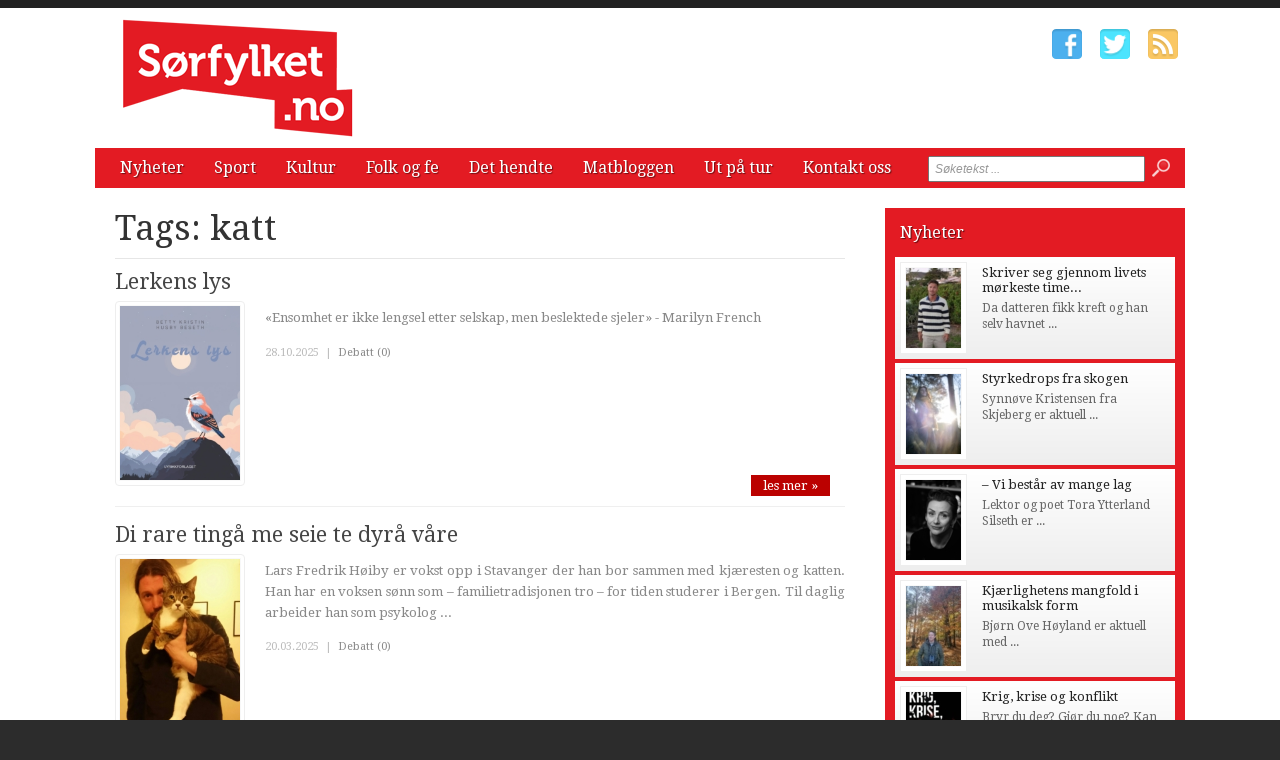

--- FILE ---
content_type: text/html; charset=utf-8
request_url: http://www.xn--srfylket-54a.no/tags/katt.htm
body_size: 6283
content:


<!DOCTYPE html>

<html xmlns="http://www.w3.org/1999/xhtml" xmlns:og="http://ogp.me/ns#" xmlns:fb="http://ogp.me/ns/fb#">
<head>
<base href="http://www.xn--srfylket-54a.no" />
<title>
	Tags:  katt | Sørfylket.no
</title><meta http-equiv="content-type" content="text/html; charset=utf-8" /><meta name="author" content="Arkas s.r.o." /><meta id="ctl00_metaRobots" name="robots" content="all" /><link rel="alternate" type="application/rss+xml" title="RSS" href="http://bokstaver3.aplikace.net/rss.xml" /><link rel="shortcut icon" href="favicon.ico?v=20140101" /><link rel="icon" href="favicon.png?v=20140101" type="image/png" /><link href="http://fonts.googleapis.com/css?family=Droid+Sans:400,700|Droid+Serif:400,500,700" rel="stylesheet" type="text/css" /><link href="css/main.css?v=20131001" rel="stylesheet" type="text/css" /><link href="css/ui-element-button.css" rel="stylesheet" type="text/css" /><link href="css/scrollbar.css" rel="stylesheet" type="text/css" />
    <link href="css/clanky.css?v=20131001" rel="stylesheet" type="text/css" />
	<link href="css/navigace.css?v=2011001" rel="stylesheet" type="text/css" />

	<!--[if lt IE 8]>
		<meta http-equiv="X-UA-Compatible" content="IE=8" />
	<![endif]-->
	<!--[if IE]>
		<link href="css/ie.css?v=20130320" rel="stylesheet" type="text/css" />
	<![endif]-->
	<!--[if lt IE 7]>
		<link href="css/ie6.css?v=20130320" rel="stylesheet" type="text/css" />
	<![endif]-->
	<!--[if lt IE 8]>
		<link href="css/ie7.css?v=20130320" rel="stylesheet" type="text/css" />
	<![endif]-->
	<script src="jsfce/fce.js?v=20131001" type="text/javascript"></script>
<meta name="description" content="Tags:  katt | Sørfylket.no - literaturavisen, tags, page 1" /><meta name="viewport" content="width=1200" /></head>
<body>

    <form name="aspnetForm" method="post" action="clankyTags.aspx?tag=katt" onsubmit="javascript:return WebForm_OnSubmit();" id="aspnetForm">
<div>
<input type="hidden" name="__EVENTTARGET" id="__EVENTTARGET" value="" />
<input type="hidden" name="__EVENTARGUMENT" id="__EVENTARGUMENT" value="" />
<input type="hidden" name="__VIEWSTATE" id="__VIEWSTATE" value="/wEPDwUKMTQyNjM5OTgwNGQYAQUeX19Db250cm9sc1JlcXVpcmVQb3N0QmFja0tleV9fFgEFD2N0bDAwJGJ0blNlYXJjaF/27Fie2rzjZtGw0X1QlSOqLm+K" />
</div>

<script type="text/javascript">
//<![CDATA[
var theForm = document.forms['aspnetForm'];
if (!theForm) {
    theForm = document.aspnetForm;
}
function __doPostBack(eventTarget, eventArgument) {
    if (!theForm.onsubmit || (theForm.onsubmit() != false)) {
        theForm.__EVENTTARGET.value = eventTarget;
        theForm.__EVENTARGUMENT.value = eventArgument;
        theForm.submit();
    }
}
//]]>
</script>


<script src="/WebResource.axd?d=-ihcmOvIFF4EzaGvnkOB7Bo4n3PSpmZrXqEQHWWBDw9eO-SArYoLv1FDLNnBdL4LVW2-trHjBC6G7s_35ageXeUXH2s1&amp;t=635681357884654163" type="text/javascript"></script>


<script src="/WebResource.axd?d=KFCBO63H8UjrkyZOTivOZW4zYnF9BxoIiLKYhUhqUWVeBFCXkMeUyTQTI36m7g-fSxCHVNJ1qggj8ysvTcJ8bbgDETM1&amp;t=635681357884654163" type="text/javascript"></script>
<script type="text/javascript">
//<![CDATA[
function WebForm_OnSubmit() {
if (typeof(ValidatorOnSubmit) == "function" && ValidatorOnSubmit() == false) return false;
return true;
}
//]]>
</script>

<div>

	<input type="hidden" name="__VIEWSTATEGENERATOR" id="__VIEWSTATEGENERATOR" value="B46CF6C8" />
	<input type="hidden" name="__SCROLLPOSITIONX" id="__SCROLLPOSITIONX" value="0" />
	<input type="hidden" name="__SCROLLPOSITIONY" id="__SCROLLPOSITIONY" value="0" />
	<input type="hidden" name="__EVENTVALIDATION" id="__EVENTVALIDATION" value="/wEWBAKI3s3YBQLE5ML0AgL9n+COAgKfkfqNC29vZNqqKItwBhnmoVox1nK+BFQN" />
</div>

    <div id="Top">

		<div class="wrapper">

			<noscript>
				<div id="noJSmsg"><div class="exclUImsg"><div id="UImsg-message" class="UImsg-txt UIrw2 fs11 cR">Pro správné fungování stránky<br />je nutné mít zapnutý JavaScript !!!</div></div></div>
			</noscript>

			<div id="ctl00_pnlLogo">
	
							<div id="Logo"><a href="http://www.xn--srfylket-54a.no"><span>Sørfylket.no</span></a></div>

</div>

			<div id="SocIcons">
				<a class="ifb" href="#" target="_blank"><span>Facebook</span></a>
				<a class="itw" href="#" target="_blank"><span>Twitter</span></a>
				<a class="irs" href="http://www.xn--srfylket-54a.no/rss.xml"><span>RSS</span></a>
			</div>

			<div id="MenuStrip">
				<div id="mobile-menu-btn"><span></span></div>
				<div id="ctl00_pnlMenu" class="maniMenu">
				<ul id="nav">
				<li><a href="http://www.xn--srfylket-54a.no/nyheter/">Nyheter</a>
					<ul>
						<li><a href="http://www.xn--srfylket-54a.no/nyheter/stavanger/">Stavanger</a></li>						<li><a href="http://www.xn--srfylket-54a.no/nyheter/sandnes/">Sandnes</a></li>						<li><a href="http://www.xn--srfylket-54a.no/nyheter/jaeren/">Jæren</a></li>						<li><a href="http://www.xn--srfylket-54a.no/nyheter/dalane/">Dalane</a></li>					</ul>
				</li>
				<li><a href="http://www.xn--srfylket-54a.no/sport/">Sport</a>
					<ul>
						<li><a href="http://www.xn--srfylket-54a.no/sport/stavanger/">Stavanger</a></li>						<li><a href="http://www.xn--srfylket-54a.no/sport/sandnes/">Sandnes</a></li>						<li><a href="http://www.xn--srfylket-54a.no/sport/jaeren/">Jæren</a></li>						<li><a href="http://www.xn--srfylket-54a.no/sport/dalane/">Dalane</a></li>					</ul>
				</li>
				<li><a href="http://www.xn--srfylket-54a.no/kultur/">Kultur</a>
					<ul>
						<li><a href="http://www.xn--srfylket-54a.no/kultur/stavanger/">Stavanger</a></li>						<li><a href="http://www.xn--srfylket-54a.no/kultur/sandnes/">Sandnes</a></li>						<li><a href="http://www.xn--srfylket-54a.no/kultur/jaeren/">Jæren</a></li>						<li><a href="http://www.xn--srfylket-54a.no/kultur/dalane/">Dalane</a></li>						<li><a href="http://www.xn--srfylket-54a.no/kultur/litteraert-spaltet/">Litterært spaltet</a></li>						<li><a href="http://www.xn--srfylket-54a.no/kultur/kunstverket/">Kunstverket</a></li>					</ul>
				</li>
				<li><a href="http://www.xn--srfylket-54a.no/folk-og-fe/">Folk og fe</a></li>
				<li><a href="http://www.xn--srfylket-54a.no/det-hendte/">Det hendte</a>
					<ul>
						<li><a href="http://www.xn--srfylket-54a.no/det-hendte/sandnes/">Sandnes</a></li>						<li><a href="http://www.xn--srfylket-54a.no/det-hendte/stavanger/">Stavanger</a></li>						<li><a href="http://www.xn--srfylket-54a.no/det-hendte/jaeren/">Jæren</a></li>						<li><a href="http://www.xn--srfylket-54a.no/det-hendte/dalane/">Dalane</a></li>					</ul>
				</li>
				<li><a href="http://www.xn--srfylket-54a.no/matbloggen/">Matbloggen</a></li>
				<li><a href="http://www.xn--srfylket-54a.no/ut-pa-tur/">Ut på tur</a></li>
				<li><a href="http://www.xn--srfylket-54a.no/kontakt-oss/">Kontakt oss</a></li>			</ul>

</div>
				<div id="srchForm">
					<div id="srchFormMsg"></div>
					<div id="ctl00_pnlSearch" onkeypress="javascript:return WebForm_FireDefaultButton(event, 'ctl00_btnSearch')">
	
						<input name="ctl00$txtSearch" type="text" value="Søketekst ..." id="ctl00_txtSearch" class="txtSrch clear-focus srchNormal" />
						<span id="ctl00_cv" style="color:Red;visibility:hidden;"></span>
						<input type="image" name="ctl00$btnSearch" id="ctl00_btnSearch" class="btnSrch" src="images/icons/zoom.png" onclick="javascript:WebForm_DoPostBackWithOptions(new WebForm_PostBackOptions(&quot;ctl00$btnSearch&quot;, &quot;&quot;, true, &quot;srchForm&quot;, &quot;&quot;, false, false))" style="border-width:0px;" />
					
</div>
				</div>
			</div>

		</div><!-- wrapper -->
	
	</div><!-- Top -->

    <div id="Content"><div class="wrapper" id="wrpContent">

		<div id="LeftSide">

			<div id="ctl00_wbBannerPlace">
	
			
</div>



<div id="ctl00_cphCONTENT_txtPanel" class="txtPanel">
			<div id="txtPage">

		<h1>Tags:  katt</h1>
		<div id="Articles">
			<div class="article"><div class="clkLink" onclick="articleLink('http://www.xn--srfylket-54a.no/kultur/4449-lerkens-lys.htm')">
				<h2><a href="http://www.xn--srfylket-54a.no/kultur/4449-lerkens-lys.htm">Lerkens lys</a></h2>
				<div class="articleImage">
					<img src="images/theme/thumbs/t2-20251028141500_Cover-Photo-Lerkens-lys.jpg" width="120" alt="Lerkens lys" />
				</div>
				<p class="perex">«Ensomhet er ikke lengsel etter selskap, men beslektede sjeler»  - Marilyn French</p>
							</div><!-- clkLink -->
				<p class="datum">28.10.2025<span class="mobile-inv">&nbsp; | &nbsp;<a href="http://www.xn--srfylket-54a.no/debatt/kultur/4449-lerkens-lys.htm">Debatt (0)</a></span></p>
				<a class="more" href="http://www.xn--srfylket-54a.no/kultur/4449-lerkens-lys.htm">les mer &#187;</a>
				<div class="cistic"></div>
			</div><!-- article -->
			<div class="article"><div class="clkLink" onclick="articleLink('http://www.xn--srfylket-54a.no/nyheter/stavanger/4380-di-rare-tinga-me-seie-te-dyra-vare.htm')">
				<h2><a href="http://www.xn--srfylket-54a.no/nyheter/stavanger/4380-di-rare-tinga-me-seie-te-dyra-vare.htm">Di rare tingå me seie te dyrå våre</a></h2>
				<div class="articleImage">
					<img src="images/theme/thumbs/t2-20250320135308_lars-portrait-katt.JPG" width="120" alt="Di rare tingå me seie te dyrå våre" />
				</div>
				<p class="perex">Lars Fredrik Høiby er vokst opp i Stavanger der han bor sammen med kjæresten og katten. Han har en voksen sønn som – familietradisjonen tro – for tiden studerer i Bergen. Til daglig arbeider han som psykolog ...</p>
							</div><!-- clkLink -->
				<p class="datum">20.03.2025<span class="mobile-inv">&nbsp; | &nbsp;<a href="http://www.xn--srfylket-54a.no/debatt/nyheter/stavanger/4380-di-rare-tinga-me-seie-te-dyra-vare.htm">Debatt (0)</a></span></p>
				<a class="more" href="http://www.xn--srfylket-54a.no/nyheter/stavanger/4380-di-rare-tinga-me-seie-te-dyra-vare.htm">les mer &#187;</a>
				<div class="cistic"></div>
			</div><!-- article -->
			<div class="article"><div class="clkLink" onclick="articleLink('http://www.xn--srfylket-54a.no/folk-og-fe/4040-ikke-fullt-sa-sjenert.htm')">
				<h2><a href="http://www.xn--srfylket-54a.no/folk-og-fe/4040-ikke-fullt-sa-sjenert.htm">Ikke fullt så sjenert</a></h2>
				<div class="articleImage">
					<img src="images/theme/thumbs/t2-20230512135953_20230405_113605.jpg" width="120" alt="Ikke fullt så sjenert" />
				</div>
				<p class="perex">Kari Valberg var en stille og sjenert ungdom. Nå har hun blitt en stille og ikke fullt så sjenert godt voksen. Det kommer tydelig til uttrykk i diktsamlingen Dikt og forbainna tøv.</p>
							</div><!-- clkLink -->
				<p class="datum">12.05.2023<span class="mobile-inv">&nbsp; | &nbsp;<a href="http://www.xn--srfylket-54a.no/debatt/folk-og-fe/4040-ikke-fullt-sa-sjenert.htm">Debatt (0)</a></span></p>
				<a class="more" href="http://www.xn--srfylket-54a.no/folk-og-fe/4040-ikke-fullt-sa-sjenert.htm">les mer &#187;</a>
				<div class="cistic"></div>
			</div><!-- article -->
			<div class="article"><div class="clkLink" onclick="articleLink('http://www.xn--srfylket-54a.no/folk-og-fe/3793-vennskap-til-tross-for-ulikheter.htm')">
				<h2><a href="http://www.xn--srfylket-54a.no/folk-og-fe/3793-vennskap-til-tross-for-ulikheter.htm">Vennskap til tross for ulikheter</a></h2>
				<div class="articleImage">
					<img src="images/theme/thumbs/t2-20211026135913_Image0-Small.jpg" width="120" alt="Vennskap til tross for ulikheter" />
				</div>
				<p class="perex">– Man kan lære mye av hverandre, selv om man ikke har mye til felles. </p>
							</div><!-- clkLink -->
				<p class="datum">26.10.2021<span class="mobile-inv">&nbsp; | &nbsp;<a href="http://www.xn--srfylket-54a.no/debatt/folk-og-fe/3793-vennskap-til-tross-for-ulikheter.htm">Debatt (0)</a></span></p>
				<a class="more" href="http://www.xn--srfylket-54a.no/folk-og-fe/3793-vennskap-til-tross-for-ulikheter.htm">les mer &#187;</a>
				<div class="cistic"></div>
			</div><!-- article -->
			<div class="article"><div class="clkLink" onclick="articleLink('http://www.xn--srfylket-54a.no/nyheter/3742-mingus-ikaros-og-rotta-roy.htm')">
				<h2><a href="http://www.xn--srfylket-54a.no/nyheter/3742-mingus-ikaros-og-rotta-roy.htm">Mingus, Ikaros og rotta Roy</a></h2>
				<div class="articleImage">
					<img src="images/theme/thumbs/t2-20210827091815_Cover-Photo-Mingus,-Ikaros-og-rotta-Roy.jpg" width="120" alt="Mingus, Ikaros og rotta Roy" />
				</div>
				<p class="perex">Vennskap kan knyttes uansett hvor ulike man er ...</p>
							</div><!-- clkLink -->
				<p class="datum">27.08.2021<span class="mobile-inv">&nbsp; | &nbsp;<a href="http://www.xn--srfylket-54a.no/debatt/nyheter/3742-mingus-ikaros-og-rotta-roy.htm">Debatt (0)</a></span></p>
				<a class="more" href="http://www.xn--srfylket-54a.no/nyheter/3742-mingus-ikaros-og-rotta-roy.htm">les mer &#187;</a>
				<div class="cistic"></div>
			</div><!-- article -->
			<div class="article"><div class="clkLink" onclick="articleLink('http://www.xn--srfylket-54a.no/nyheter/3518-du-er-lur-nostepus.htm')">
				<h2><a href="http://www.xn--srfylket-54a.no/nyheter/3518-du-er-lur-nostepus.htm">Du er lur, Nøstepus</a></h2>
				<div class="articleImage">
					<img src="images/theme/thumbs/t2-20200416142447_Cover-Photo-Du-er-lur,-Nostepus.jpg" width="120" alt="Du er lur, Nøstepus" />
				</div>
				<p class="perex">«Kva er det, som berre pus veit om?»</p>
							</div><!-- clkLink -->
				<p class="datum">16.04.2020<span class="mobile-inv">&nbsp; | &nbsp;<a href="http://www.xn--srfylket-54a.no/debatt/nyheter/3518-du-er-lur-nostepus.htm">Debatt (0)</a></span></p>
				<a class="more" href="http://www.xn--srfylket-54a.no/nyheter/3518-du-er-lur-nostepus.htm">les mer &#187;</a>
				<div class="cistic"></div>
			</div><!-- article -->
			<div class="article"><div class="clkLink" onclick="articleLink('http://www.xn--srfylket-54a.no/folk-og-fe/3426-nye-utfordringer-for-katten-mingus.htm')">
				<h2><a href="http://www.xn--srfylket-54a.no/folk-og-fe/3426-nye-utfordringer-for-katten-mingus.htm">Nye utfordringer for katten Mingus ...</a></h2>
				<div class="articleImage">
					<img src="images/theme/thumbs/t2-20190527092304_Hege-Test.jpg" width="120" alt="Nye utfordringer for katten Mingus ..." />
				</div>
				<p class="perex">Hege E. Sagstuen er en barnebokforfatter som er aktuell med sin andre bok om katten Mingus og alt han finner på. </p>
							</div><!-- clkLink -->
				<p class="datum">27.05.2019<span class="mobile-inv">&nbsp; | &nbsp;<a href="http://www.xn--srfylket-54a.no/debatt/folk-og-fe/3426-nye-utfordringer-for-katten-mingus.htm">Debatt (0)</a></span></p>
				<a class="more" href="http://www.xn--srfylket-54a.no/folk-og-fe/3426-nye-utfordringer-for-katten-mingus.htm">les mer &#187;</a>
				<div class="cistic"></div>
			</div><!-- article -->
			<div class="article"><div class="clkLink" onclick="articleLink('http://www.xn--srfylket-54a.no/nyheter/3420-mingus-moter-nye-venner.htm')">
				<h2><a href="http://www.xn--srfylket-54a.no/nyheter/3420-mingus-moter-nye-venner.htm">Mingus møter nye venner</a></h2>
				<div class="articleImage">
					<img src="images/theme/thumbs/t2-20190514131057_Cover-Photo-Mingus-moter-nye-venner.jpg" width="120" alt="Mingus møter nye venner" />
				</div>
				<p class="perex">Møt Mingus - tøffeste katten i gata ...</p>
							</div><!-- clkLink -->
				<p class="datum">14.05.2019<span class="mobile-inv">&nbsp; | &nbsp;<a href="http://www.xn--srfylket-54a.no/debatt/nyheter/3420-mingus-moter-nye-venner.htm">Debatt (0)</a></span></p>
				<a class="more" href="http://www.xn--srfylket-54a.no/nyheter/3420-mingus-moter-nye-venner.htm">les mer &#187;</a>
				<div class="cistic"></div>
			</div><!-- article -->
			<div class="article"><div class="clkLink" onclick="articleLink('http://www.xn--srfylket-54a.no/nyheter/sandnes/647-lager-varige-minner-om-menneskets-beste-venn.htm')">
				<h2><a href="http://www.xn--srfylket-54a.no/nyheter/sandnes/647-lager-varige-minner-om-menneskets-beste-venn.htm">Lager varige minner om menneskets beste venn</a></h2>
				<div class="articleImage">
					<img src="images/theme/thumbs/t2-20140518081947_littlewonders_pm_1737_web.jpg" width="120" alt="Lager varige minner om menneskets beste venn" />
				</div>
				<p class="perex">Smykkedesigner Kathryne Forné går nye veier. Nå satser hun på smykker til dyr. </p>
							</div><!-- clkLink -->
				<p class="datum">21.05.2014<span class="mobile-inv">&nbsp; | &nbsp;<a href="http://www.xn--srfylket-54a.no/debatt/nyheter/sandnes/647-lager-varige-minner-om-menneskets-beste-venn.htm">Debatt (0)</a></span></p>
				<a class="more" href="http://www.xn--srfylket-54a.no/nyheter/sandnes/647-lager-varige-minner-om-menneskets-beste-venn.htm">les mer &#187;</a>
				<div class="cistic"></div>
			</div><!-- article -->
		</div><!-- Articles -->
		</div><!-- txtPage -->


</div>


 
 			<div class="cistic"></div>
		</div><!-- LeftSide -->
 
		<div id="RightSide">
			<div id="ctl00_pnlRight">
	
			<div id="ctl00_reklamaBOX1">

	</div>			<div class="TopArticles">
				<h2><a href="http://www.xn--srfylket-54a.no/nyheter">Nyheter</a></h2>
				<div class="article" onclick="articleLink('http://www.xn--srfylket-54a.no/nyheter/4493-skriver-seg-gjennom-livets-morkeste-timer.htm')">
					<div class="articleImage">
						<img src="images/theme/thumbs/t1-20260119093014_porthel2.JPG" alt="Skriver seg gjennom livets mørkeste timer" width="55" />
					</div>
					<h3><a href="http://www.xn--srfylket-54a.no/nyheter/4493-skriver-seg-gjennom-livets-morkeste-timer.htm">Skriver seg gjennom livets mørkeste time...</a></h3>
					<p>Da datteren fikk kreft og han selv havnet ...</p>
					<div class="cistic"></div>
				</div><!-- article -->
				<div class="article" onclick="articleLink('http://www.xn--srfylket-54a.no/nyheter/4489-styrkedrops-fra-skogen.htm')">
					<div class="articleImage">
						<img src="images/theme/thumbs/t1-20251215102015_synnove_web_2.jpg" alt="Styrkedrops fra skogen" width="55" />
					</div>
					<h3><a href="http://www.xn--srfylket-54a.no/nyheter/4489-styrkedrops-fra-skogen.htm">Styrkedrops fra skogen</a></h3>
					<p>Synn&#248;ve Kristensen fra Skjeberg er aktuell ...</p>
					<div class="cistic"></div>
				</div><!-- article -->
				<div class="article" onclick="articleLink('http://www.xn--srfylket-54a.no/nyheter/dalane/4487-vi-bestar-av-mange-lag.htm')">
					<div class="articleImage">
						<img src="images/theme/thumbs/t1-20251212122637_tora-ytterland-silseth-versus.jpg" alt="– Vi består av mange lag" width="55" />
					</div>
					<h3><a href="http://www.xn--srfylket-54a.no/nyheter/dalane/4487-vi-bestar-av-mange-lag.htm">– Vi består av mange lag</a></h3>
					<p>Lektor og poet Tora Ytterland Silseth er ...</p>
					<div class="cistic"></div>
				</div><!-- article -->
				<div class="article" onclick="articleLink('http://www.xn--srfylket-54a.no/nyheter/stavanger/4475-kjaerlighetens-mangfold-i-musikalsk-form.htm')">
					<div class="articleImage">
						<img src="images/theme/thumbs/t1-20251205112236_portrettbilde_dettredjemennesket_fotokristinagracheva.jpg" alt="Kjærlighetens mangfold i musikalsk form" width="55" />
					</div>
					<h3><a href="http://www.xn--srfylket-54a.no/nyheter/stavanger/4475-kjaerlighetens-mangfold-i-musikalsk-form.htm">Kjærlighetens mangfold i musikalsk form</a></h3>
					<p>Bj&#248;rn Ove H&#248;yland er aktuell med ...</p>
					<div class="cistic"></div>
				</div><!-- article -->
				<div class="article" onclick="articleLink('http://www.xn--srfylket-54a.no/nyheter/4441-krig-krise-og-konflikt.htm')">
					<div class="articleImage">
						<img src="images/theme/thumbs/t1-20251013142408_Cover-Photo-Krig-krise-og-konflikt.jpg" alt="Krig, krise og konflikt" width="55" />
					</div>
					<h3><a href="http://www.xn--srfylket-54a.no/nyheter/4441-krig-krise-og-konflikt.htm">Krig, krise og konflikt</a></h3>
					<p>Bryr du deg? Gj&#248;r du noe? Kan du svare ...</p>
					<div class="cistic"></div>
				</div><!-- article -->
				<div class="cistic"></div>
			</div><!--TopArticles -->
<div id="ctl00_reklamaBOX2">

	</div>			<div class="TopArticles">
				<h2><a href="http://www.xn--srfylket-54a.no/det-hendte">Det hendte</a></h2>
				<div class="article" onclick="articleLink('http://www.xn--srfylket-54a.no/det-hendte/stavanger/2874-takk-for-at-du-gjorde-meg-sa-fine.htm')">
					<h3 class="noImg"><a href="http://www.xn--srfylket-54a.no/det-hendte/stavanger/2874-takk-for-at-du-gjorde-meg-sa-fine.htm">Takk for at du gjorde meg så fine…”</a></h3>
					<p class="noImg">En baker kan stundom ikke tenke seg livet ...</p>
					<div class="cistic"></div>
				</div><!-- article -->
				<div class="article" onclick="articleLink('http://www.xn--srfylket-54a.no/det-hendte/stavanger/2873-varemagasin-vakte-opsikt-viden-om.htm')">
					<div class="articleImage">
						<img src="images/theme/thumbs/t1-20150325075954_varemagasin-okonom-magasin-fasade.jpg" alt="Varemagasin vakte ”opsikt viden om”" width="55" />
					</div>
					<h3><a href="http://www.xn--srfylket-54a.no/det-hendte/stavanger/2873-varemagasin-vakte-opsikt-viden-om.htm">Varemagasin vakte ”opsikt viden om”</a></h3>
					<p>For f&#248;rste gang skal gi mang en ting ...</p>
					<div class="cistic"></div>
				</div><!-- article -->
				<div class="article" onclick="articleLink('http://www.xn--srfylket-54a.no/det-hendte/stavanger/2872-da-byen-var-en-varemesse-verd.htm')">
					<h3 class="noImg"><a href="http://www.xn--srfylket-54a.no/det-hendte/stavanger/2872-da-byen-var-en-varemesse-verd.htm">Da byen var en varemesse verd</a></h3>
					<p class="noImg">Det finnes i hvert fall ett byhistorisk eksempel ...</p>
					<div class="cistic"></div>
				</div><!-- article -->
				<div class="article" onclick="articleLink('http://www.xn--srfylket-54a.no/det-hendte/stavanger/2871-sondagsskolen-som-var-hverdagsskole.htm')">
					<div class="articleImage">
						<img src="images/theme/thumbs/t1-20150325075254_kongsgard_skole_RED.jpg" alt="Søndagsskolen som var hverdagsskole" width="55" />
					</div>
					<h3><a href="http://www.xn--srfylket-54a.no/det-hendte/stavanger/2871-sondagsskolen-som-var-hverdagsskole.htm">Søndagsskolen som var hverdagsskole</a></h3>
					<p>Det er ikke alltid at tingene er som de synes ...</p>
					<div class="cistic"></div>
				</div><!-- article -->
				<div class="article" onclick="articleLink('http://www.xn--srfylket-54a.no/det-hendte/stavanger/2870-seilskuter-som-aldri-fikk-sin-sang.htm')">
					<div class="articleImage">
						<img src="images/theme/thumbs/t1-20150324160529_vagen_1871_STAVANGER.jpg" alt="Seilskuter som aldri fikk sin sang …" width="55" />
					</div>
					<h3><a href="http://www.xn--srfylket-54a.no/det-hendte/stavanger/2870-seilskuter-som-aldri-fikk-sin-sang.htm">Seilskuter som aldri fikk sin sang …</a></h3>
					<p>Noen rimsmeder har med betydelig alvor fors&#248;kt ...</p>
					<div class="cistic"></div>
				</div><!-- article -->
				<div class="cistic"></div>
			</div><!--TopArticles -->
<div id="ctl00_reklamaBOX3">

	</div>
</div>

			<div class="cistic"></div>
		</div><!-- RightSide -->

		<div class="cistic"></div>
		
		<input type="hidden" name="ctl00$invNumberOfReqArticles" id="ctl00_invNumberOfReqArticles" value="3" />

<div id="ctl00_ssBannerPlace" class="ssBannerPlace">

</div>

     </div></div><!-- Content -->

    <div id="Footer">

	<div class="wrapper">

		<div class="footer-left">

			<div id="footer-nav">
<div id="ctl00_pnlFooterMenu">
				<ul>
				<li><a href="http://www.xn--srfylket-54a.no/nyheter/">Nyheter</a></li>				<li><a href="http://www.xn--srfylket-54a.no/sport/">Sport</a></li>				<li><a href="http://www.xn--srfylket-54a.no/kultur/">Kultur</a></li>				<li><a href="http://www.xn--srfylket-54a.no/folk-og-fe/">Folk og fe</a></li>				<li><a href="http://www.xn--srfylket-54a.no/det-hendte/">Det hendte</a></li>				<li><a href="http://www.xn--srfylket-54a.no/matbloggen/">Matbloggen</a></li>				<li><a href="http://www.xn--srfylket-54a.no/ut-pa-tur/">Ut på tur</a></li>				<li><a href="http://www.xn--srfylket-54a.no/kontakt-oss/">Kontakt oss</a></li>			</ul>

</div>
			</div><!-- end #footer-nav -->

			<ul class="contact-info">
				<li class="address">Ansvarlig utgiver: Regionaviser AS, Gamleveien 87, 4315 Sandnes</li>
				<li class="phone">Tlf. 51961240</li>
				<li class="phone">Fax. 51961251</li>
				<li class="email"><script type="text/javascript">CreateLink('regionaviser.no', 'tips')</script></li>
			</ul><!-- end .contact-info -->
			
		</div><!-- end .footer-left -->

		

		
		<div class="cistic"></div>

	</div><!-- end .wrapper -->

		<div id="ctl00_pnlMver" class="pnlMver">
				<a id="mverLink" href="http://www.xn--srfylket-54a.no/?mVer=yes">Mobile version</a>

</div>

		<div id="footerBottom">
 
			<div class="wrapper">

				<div id="Copyright">Copyright &copy; 2013-2026 Sørfylket.no</div>

				<div id="NW">Powered by <a target="_blank" href="http://www.nightworks.cz"><span>NightWorks</span></a></div>

			</div><!-- wrapper -->

		</div>
	
	</div><!-- Footer -->

	<div id="iUImsg" style="display: none;" onclick="this.style.display='none';">
		<div id="iUImsgType" class="exclUImsg">
			<div id="iUImsgText" class="UImsg-txt UIrw1"></div>
		</div>
	</div>

	<script src="jsfce/jquery-1.7.js?v=20131001" type="text/javascript"></script>
	<script src="jsfce/jquery.mousewheel.min.js" type="text/javascript"></script>
	<script src="jsfce/jquery.scrollbar.min.js" type="text/javascript"></script>
	

	<script src="jsfce/jquery.Init.js?v=20131001" type="text/javascript"></script>

	
<script type="text/javascript">
//<![CDATA[
var Page_Validators =  new Array(document.getElementById("ctl00_cv"));
//]]>
</script>

<script type="text/javascript">
//<![CDATA[
var ctl00_cv = document.all ? document.all["ctl00_cv"] : document.getElementById("ctl00_cv");
ctl00_cv.controltovalidate = "ctl00_txtSearch";
ctl00_cv.validationGroup = "srchForm";
ctl00_cv.evaluationfunction = "CustomValidatorEvaluateIsValid";
ctl00_cv.clientvalidationfunction = "validateLength";
ctl00_cv.validateemptytext = "true";
//]]>
</script>


<script type="text/javascript">
//<![CDATA[

var Page_ValidationActive = false;
if (typeof(ValidatorOnLoad) == "function") {
    ValidatorOnLoad();
}

function ValidatorOnSubmit() {
    if (Page_ValidationActive) {
        return ValidatorCommonOnSubmit();
    }
    else {
        return true;
    }
}
        
theForm.oldSubmit = theForm.submit;
theForm.submit = WebForm_SaveScrollPositionSubmit;

theForm.oldOnSubmit = theForm.onsubmit;
theForm.onsubmit = WebForm_SaveScrollPositionOnSubmit;
//]]>
</script>
</form>

</body>
</html>